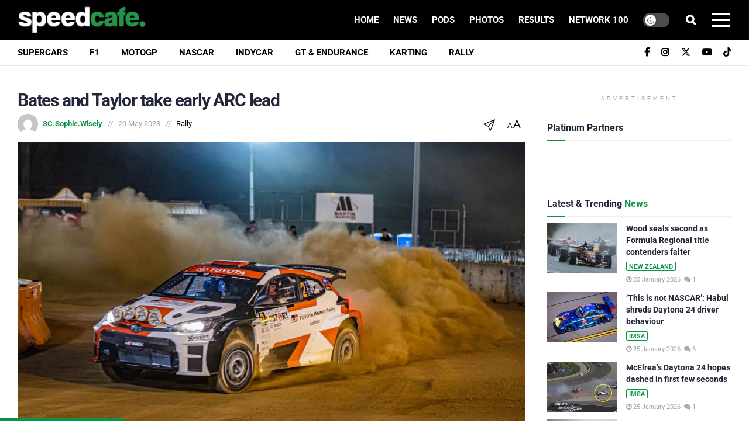

--- FILE ---
content_type: text/html; charset=utf-8
request_url: https://www.google.com/recaptcha/api2/aframe
body_size: 183
content:
<!DOCTYPE HTML><html><head><meta http-equiv="content-type" content="text/html; charset=UTF-8"></head><body><script nonce="1lR9wiO7tkXP1oFUIubSvA">/** Anti-fraud and anti-abuse applications only. See google.com/recaptcha */ try{var clients={'sodar':'https://pagead2.googlesyndication.com/pagead/sodar?'};window.addEventListener("message",function(a){try{if(a.source===window.parent){var b=JSON.parse(a.data);var c=clients[b['id']];if(c){var d=document.createElement('img');d.src=c+b['params']+'&rc='+(localStorage.getItem("rc::a")?sessionStorage.getItem("rc::b"):"");window.document.body.appendChild(d);sessionStorage.setItem("rc::e",parseInt(sessionStorage.getItem("rc::e")||0)+1);localStorage.setItem("rc::h",'1769306139628');}}}catch(b){}});window.parent.postMessage("_grecaptcha_ready", "*");}catch(b){}</script></body></html>

--- FILE ---
content_type: application/javascript; charset=UTF-8
request_url: https://speedcafe.disqus.com/count-data.js?2=https%3A%2F%2Fspeedcafe.com%2Fbates-and-taylor-take-early-arc-lead%2F&2=https%3A%2F%2Fspeedcafe.com%2Fimsa-news-2026-daytona-24-kenny-habul-gtd-pro-driver-reaction-comments-video-interview%2F&2=https%3A%2F%2Fspeedcafe.com%2Fimsa-news-2026-daytona-24-lmp2-crash-video-united-autosport-hunter-mcelrea-results-comments-reaction%2F&2=https%3A%2F%2Fspeedcafe.com%2Fmotorsport-news-2026-formula-regional-oceania-trophy-teretonga-park-qualifying-results-freddie-slater-pole-position-red-flag-investigation%2F&2=https%3A%2F%2Fspeedcafe.com%2Fmotorsport-news-2026-formula-regional-oceania-trophy-teretonga-race-2-results-highlights-video-ugochukwu-win-wood-podium%2F&2=https%3A%2F%2Fspeedcafe.com%2Fspeedway-news-2026-grand-annual-classic-results-night-2-james-mcfadden-wins-brad-vaughan%2F&2=https%3A%2F%2Fspeedcafe.com%2Fsupercars-news-2026-all-teams-launch-dates-liveries-ford-chevrolet-toyota%2F&2=https%3A%2F%2Fspeedcafe.com%2Fwrc-news-2026-hayden-paddon-on-world-rally-championship-return-hyundai-details-email-exclusive-interview%2F&2=https%3A%2F%2Fspeedcafe.com%2Fwrc-news-rally-hyundai-i20n-hayden-paddon-2026-monte-carlo%2F
body_size: 1437
content:
var DISQUSWIDGETS;

if (typeof DISQUSWIDGETS != 'undefined') {
    DISQUSWIDGETS.displayCount({"text":{"and":"and","comments":{"zero":"0","multiple":"{num}","one":"1"}},"counts":[{"id":"https:\/\/speedcafe.com\/imsa-news-2026-daytona-24-lmp2-crash-video-united-autosport-hunter-mcelrea-results-comments-reaction\/","comments":1},{"id":"https:\/\/speedcafe.com\/speedway-news-2026-grand-annual-classic-results-night-2-james-mcfadden-wins-brad-vaughan\/","comments":1},{"id":"https:\/\/speedcafe.com\/bates-and-taylor-take-early-arc-lead\/","comments":0},{"id":"https:\/\/speedcafe.com\/imsa-news-2026-daytona-24-kenny-habul-gtd-pro-driver-reaction-comments-video-interview\/","comments":6},{"id":"https:\/\/speedcafe.com\/supercars-news-2026-all-teams-launch-dates-liveries-ford-chevrolet-toyota\/","comments":4},{"id":"https:\/\/speedcafe.com\/motorsport-news-2026-formula-regional-oceania-trophy-teretonga-park-qualifying-results-freddie-slater-pole-position-red-flag-investigation\/","comments":0},{"id":"https:\/\/speedcafe.com\/wrc-news-rally-hyundai-i20n-hayden-paddon-2026-monte-carlo\/","comments":0},{"id":"https:\/\/speedcafe.com\/motorsport-news-2026-formula-regional-oceania-trophy-teretonga-race-2-results-highlights-video-ugochukwu-win-wood-podium\/","comments":1},{"id":"https:\/\/speedcafe.com\/wrc-news-2026-hayden-paddon-on-world-rally-championship-return-hyundai-details-email-exclusive-interview\/","comments":4}]});
}

--- FILE ---
content_type: text/plain;charset=UTF-8
request_url: https://c.pub.network/v2/c
body_size: -112
content:
b6666caf-5e27-4445-8eee-2e6bc5c5deed

--- FILE ---
content_type: application/x-javascript
request_url: https://cdn.galleryjs.io/webpack/gallery-v2.launcher.js
body_size: 15683
content:
(()=>{var e,t,n,i,r,o,a={10540(e){"use strict";e.exports=function(e){var t=document.createElement("style");return e.setAttributes(t,e.attributes),e.insert(t,e.options),t}},20569(e){"use strict";e.exports=function(e){function t(){}var n={log:t,warn:t,error:t};if(!e&&window.console){var i=function(e,t){e[t]=function(){var e=console[t];if(e.apply)e.apply(console,arguments);else for(var n=0;n<arguments.length;n++)e(arguments[n])}};i(n,"log"),i(n,"warn"),i(n,"error")}return n}},22558(e,t,n){"use strict";var i=n(24660).forEach,r=n(28182),o=n(43933),a=n(90265),s=n(98860),l=n(20569),d=n(44581),c=n(40370),u=n(51766),h=n(26057),f=n(57055);function p(e){return Array.isArray(e)||void 0!==e.length}function g(e){if(Array.isArray(e))return e;var t=[];return i(e,function(e){t.push(e)}),t}function m(e){return e&&1===e.nodeType}function b(e,t,n){var i=e[t];return null==i&&void 0!==n?n:i}e.exports=function(e){if((e=e||{}).idHandler)t={get:function(t){return e.idHandler.get(t,!0)},set:e.idHandler.set};else{var t,n;t=s({idGenerator:a(),stateHandler:u})}var v=e.reporter;v||(v=l(!1===v));var y=b(e,"batchProcessor",c({reporter:v})),w={};w.callOnAdd=!!b(e,"callOnAdd",!0),w.debug=!!b(e,"debug",!1);var x=o(t),E=r({stateHandler:u}),S=b(e,"strategy","object"),_=b(e,"important",!1),C={reporter:v,batchProcessor:y,stateHandler:u,idHandler:t,important:_};if("scroll"===S&&(d.isLegacyOpera()?(v.warn("Scroll strategy is not supported on legacy Opera. Changing to object strategy."),S="object"):d.isIE(9)&&(v.warn("Scroll strategy is not supported on IE9. Changing to object strategy."),S="object")),"scroll"===S)n=f(C);else if("object"===S)n=h(C);else throw Error("Invalid strategy name: "+S);var k={};return{listenTo:function(e,r,o){function a(e){i(x.get(e),function(t){t(e)})}function s(e,t,n){x.add(t,n),e&&n(t)}if(o||(o=r,r=e,e={}),!r)throw Error("At least one element required.");if(!o)throw Error("Listener required.");if(m(r))r=[r];else{if(!p(r))return v.error("Invalid arguments. Must be a DOM element or a collection of DOM elements.");r=g(r)}var l=0,d=b(e,"callOnAdd",w.callOnAdd),c=b(e,"onReady",function(){}),h=b(e,"debug",w.debug);i(r,function(e){u.getState(e)||(u.initState(e),t.set(e));var f=t.get(e);if(h&&v.log("Attaching listener to element",f,e),!E.isDetectable(e)){if(h&&v.log(f,"Not detectable."),E.isBusy(e)){h&&v.log(f,"System busy making it detectable"),s(d,e,o),k[f]=k[f]||[],k[f].push(function(){++l===r.length&&c()});return}return h&&v.log(f,"Making detectable..."),E.markBusy(e,!0),n.makeDetectable({debug:h,important:_},e,function(e){if(h&&v.log(f,"onElementDetectable"),u.getState(e)){E.markAsDetectable(e),E.markBusy(e,!1),n.addListener(e,a),s(d,e,o);var t=u.getState(e);if(t&&t.startSize){var p=e.offsetWidth,g=e.offsetHeight;(t.startSize.width!==p||t.startSize.height!==g)&&a(e)}k[f]&&i(k[f],function(e){e()})}else h&&v.log(f,"Element uninstalled before being detectable.");delete k[f],++l===r.length&&c()})}h&&v.log(f,"Already detecable, adding listener."),s(d,e,o),l++}),l===r.length&&c()},removeListener:x.removeListener,removeAllListeners:x.removeAllListeners,uninstall:function(e){if(!e)return v.error("At least one element is required.");if(m(e))e=[e];else{if(!p(e))return v.error("Invalid arguments. Must be a DOM element or a collection of DOM elements.");e=g(e)}i(e,function(e){x.removeAllListeners(e),n.uninstall(e),u.cleanState(e)})},initDocument:function(e){n.initDocument&&n.initDocument(e)}}}},24660(e){"use strict";(e.exports={}).forEach=function(e,t){for(var n=0;n<e.length;n++){var i=t(e[n]);if(i)return i}}},26057(e,t,n){"use strict";var i=n(44581);e.exports=function(e){var t=(e=e||{}).reporter,n=e.batchProcessor,r=e.stateHandler.getState;if(!t)throw Error("Missing required dependency: reporter.");return{makeDetectable:function(o,a,s){s||(s=a,a=o,o=null),(o=o||{}).debug,i.isIE(8)?s(a):function(a,s){var l,d,c=(l=["display: block","position: absolute","top: 0","left: 0","width: 100%","height: 100%","border: none","padding: 0","margin: 0","opacity: 0","z-index: -1000","pointer-events: none"],d=e.important?" !important; ":"; ",(l.join(d)+d).trim()),u=!1,h=window.getComputedStyle(a),f=a.offsetWidth,p=a.offsetHeight;function g(){function e(){if("static"===h.position){a.style.setProperty("position","relative",o.important?"important":"");var e=function(e,t,n,i){var r=n[i];"auto"!==r&&"0"!==r.replace(/[^-\d\.]/g,"")&&(e.warn("An element that is positioned static has style."+i+"="+r+" which is ignored due to the static positioning. The element will need to be positioned relative, so the style."+i+" will be set to 0. Element: ",t),t.style.setProperty(i,"0",o.important?"important":""))};e(t,a,h,"top"),e(t,a,h,"right"),e(t,a,h,"bottom"),e(t,a,h,"left")}}""!==h.position&&(e(h),u=!0);var n=document.createElement("object");n.style.cssText=c,n.tabIndex=-1,n.type="text/html",n.setAttribute("aria-hidden","true"),n.onload=function(){u||e(),!function e(t,n){if(!t.contentDocument){var i=r(t);i.checkForObjectDocumentTimeoutId&&window.clearTimeout(i.checkForObjectDocumentTimeoutId),i.checkForObjectDocumentTimeoutId=setTimeout(function(){i.checkForObjectDocumentTimeoutId=0,e(t,n)},100);return}n(t.contentDocument)}(this,function(e){s(a)})},i.isIE()||(n.data="about:blank"),r(a)&&(a.appendChild(n),r(a).object=n,i.isIE()&&(n.data="about:blank"))}r(a).startSize={width:f,height:p},n?n.add(g):g()}(a,s)},addListener:function(e,t){function n(){t(e)}if(i.isIE(8))r(e).object={proxy:n},e.attachEvent("onresize",n);else{var o=r(e).object;if(!o)throw Error("Element is not detectable by this strategy.");o.contentDocument.defaultView.addEventListener("resize",n)}},uninstall:function(e){if(r(e)){var t=r(e).object;t&&(i.isIE(8)?e.detachEvent("onresize",t.proxy):e.removeChild(t),r(e).checkForObjectDocumentTimeoutId&&window.clearTimeout(r(e).checkForObjectDocumentTimeoutId),delete r(e).object)}}}}},28182(e){"use strict";e.exports=function(e){var t=e.stateHandler.getState;return{isDetectable:function(e){var n=t(e);return n&&!!n.isDetectable},markAsDetectable:function(e){t(e).isDetectable=!0},isBusy:function(e){return!!t(e).busy},markBusy:function(e,n){t(e).busy=!!n}}}},31601(e){"use strict";e.exports=function(e){return e[1]}},40370(e,t,n){"use strict";var i=n(99798);function r(){var e={},t=0,n=0,i=0;return{add:function(r,o){o||(o=r,r=0),r>n?n=r:r<i&&(i=r),e[r]||(e[r]=[]),e[r].push(o),t++},process:function(){for(var t=i;t<=n;t++)for(var r=e[t],o=0;o<r.length;o++)(0,r[o])()},size:function(){return t}}}e.exports=function(e){var t,n=(e=e||{}).reporter,o=i.getOption(e,"async",!0),a=i.getOption(e,"auto",!0);a&&!o&&(n&&n.warn("Invalid options combination. auto=true and async=false is invalid. Setting async=true."),o=!0);var s=r(),l=!1;function d(){for(l=!0;s.size();){var e=s;s=r(),e.process()}l=!1}function c(e){return setTimeout(e,0)}return{add:function(e,n){!l&&a&&o&&0===s.size()&&(t=c(d)),s.add(e,n)},force:function(e){l||(void 0===e&&(e=o),t&&(clearTimeout(t),t=null),e?t=c(d):d())}}}},43933(e){"use strict";e.exports=function(e){var t={};function n(n){var i=e.get(n);return void 0===i?[]:t[i]||[]}return{get:n,add:function(n,i){var r=e.get(n);t[r]||(t[r]=[]),t[r].push(i)},removeListener:function(e,t){for(var i=n(e),r=0,o=i.length;r<o;++r)if(i[r]===t){i.splice(r,1);break}},removeAllListeners:function(e){var t=n(e);t&&(t.length=0)}}}},44581(e){"use strict";var t=e.exports={};t.isIE=function(e){var t;return(-1!==(t=navigator.userAgent.toLowerCase()).indexOf("msie")||-1!==t.indexOf("trident")||-1!==t.indexOf(" edge/"))&&(!e||e===function(){var e,t=3,n=document.createElement("div"),i=n.getElementsByTagName("i");do n.innerHTML="\x3c!--[if gt IE "+ ++t+"]><i></i><![endif]--\x3e";while(i[0])return t>4?t:e}())},t.isLegacyOpera=function(){return!!window.opera}},44868(e){"use strict";e.exports=function(e,t){Object.keys(t).forEach(function(n){e.setAttribute(n,t[n])})}},46394(e,t,n){"use strict";let i="\\ud800-\\udfff",r="\\u2700-\\u27bf",o="a-z\\xdf-\\xf6\\xf8-\\xff",a="A-Z\\xc0-\\xd6\\xd8-\\xde",s="\\xac\\xb1\\xd7\\xf7\\x00-\\x2f\\x3a-\\x40\\x5b-\\x60\\x7b-\\xbf\\u2000-\\u206f \\t\\x0b\\f\\xa0\\ufeff\\n\\r\\u2028\\u2029\\u1680\\u180e\\u2000\\u2001\\u2002\\u2003\\u2004\\u2005\\u2006\\u2007\\u2008\\u2009\\u200a\\u202f\\u205f\\u3000",l="['’]",d="["+s+"]",c="["+o+"]",u="[^"+i+s+"\\d+"+r+o+a+"]",h="(?:\\ud83c[\\udde6-\\uddff]){2}",f="[\\ud800-\\udbff][\\udc00-\\udfff]",p="["+a+"]",g="(?:"+c+"|"+u+")",m="(?:"+p+"|"+u+")",b="(?:"+l+"(?:d|ll|m|re|s|t|ve))?",v="(?:"+l+"(?:D|LL|M|RE|S|T|VE))?",y="(?:[\\u0300-\\u036f\\ufe20-\\ufe2f\\u20d0-\\u20ff]|\\ud83c[\\udffb-\\udfff])?",w="[\\ufe0e\\ufe0f]?",x="(?:\\u200d(?:"+["[^"+i+"]",h,f].join("|")+")"+w+y+")*",E="(?:"+["["+r+"]",h,f].join("|")+")"+(w+y+x),S=RegExp([p+"?"+c+"+"+b+"(?="+[d,p,"$"].join("|")+")",m+"+"+v+"(?="+[d,p+g,"$"].join("|")+")",p+"?"+g+"+"+b,p+"+"+v,"\\d*(?:1ST|2ND|3RD|(?![123])\\dTH)(?=\\b|[a-z_])|\\d*(?:1st|2nd|3rd|(?![123])\\dth)(?=\\b|[A-Z_])|\\d+",E].join("|"),"g");function _(e){return e.match(S)||[]}function C(e,t){let n=/(.+?)\./;return N(e)?n.test(t)?C(e[function(e){var t;if(N(t=e)&&L(t.length))return e[e.length-1]}(n.exec(t))],t.replace(n,"")):e[t]:void 0}function k(e){return T(e)?e.replace(/^\s+|\s+$/g,""):""}function O(e){return null==e||L(e)&&e!=+e||T(e)&&0===k(e).length}function A(e){return Array.isArray(e)}function j(e){if(!N(e))return[];let t=[];for(let n of Object.keys(e))t.push([n,e[n]]);return t}function L(e){return"number"==typeof e}function T(e){return"string"==typeof e}function I(e,t){return!!A(e)&&-1!==e.indexOf(t)}function z(e,t){let n=null,i=!1;function r(){n=Date.now(),e()}function o(){return!n||Date.now()>=n+t}return function(){o()?r():i||(i=!0,setTimeout(()=>{i=!1,o()&&r()},t))}}function H(e){return(H.__id__?H.__id__++:H.__id__=1,O(e))?H.__id__:e+H.__id__}function M(){let e=arguments.length-1;for(let t=0;t!==e;t++){let e=arguments[t];if(!O(e))return e}return arguments[e]}function P(e){return!0===e||!1===e?e:"true"===e||"t"===e||"false"!==e&&"f"!==e&&null}function R(e){return"function"==typeof e}function N(e){return"object"==typeof e&&null!==e}function D(e){if(!N(e)||"[object Object]"!==Object.prototype.toString.call(e))return!1;let t=Object.getPrototypeOf(e);if(null===t)return!0;let n=Object.prototype.hasOwnProperty.call(t,"constructor")&&t.constructor;return"function"==typeof n&&n instanceof n&&Function.prototype.toString.call(n)===Function.prototype.toString.call(Object)}let F=/^([^#.]+)?(?:#([^.]+))?(?:\.(.+))?$/,G=["id","className","innerHTML","value"];function $(...e){var t,n;T(e[0])||e.splice(0,0,"div"),D(e[1])||e.splice(1,0,{}),N(t=e[2])&&1===t.nodeType&&(e[2]=A(n=e[2])?n:[n]),A(e[2])||e.splice(2,0,[]);let[i,r,o]=e;if(3!==e.length)throw Error("dom: args - unexpected input!");if(!T(i))throw Error("dom: query - unexpected input!");if(!D(r))throw Error("dom: attrs - unexpected input!");if(!A(o))throw Error("dom: children - unexpected input!");let a=F.exec(i),s=M(C(a,1),"div"),l=C(a,2),d=C(a,3),c=document.createElement(s);for(let[e,t]of(T(l)&&(c.id=l),T(d)&&(c.className=d.replace(/\./g," ")),j(r)))I(G,e)?c[e]=t:"style"===e?V(c,t):c.setAttribute(e,t);for(let e of o)c.appendChild(e);return c}let B=/^(-?\d+(?:\.\d+)?)$/,W=["top","left","right","bottom","width","height","max-width","min-width","max-height","min-height","margin","margin-top","margin-left","margin-right","margin-bottom","padding","padding-top","padding-left","padding-right","padding-bottom"];function V(...e){let t=e.pop();for(let n of e)for(let[e,i]of j(t)){let t=_(e).join("-").toLowerCase();if(O(i))n.style.setProperty(t,void 0),n.style.setProperty(t,"");else{let e=I(W,t)&&B.test(i)?`${i}px`:i;n.style.setProperty(t,e)}}}let U="-"+(function e(t,n){return isFinite(t)&&isFinite(n)?t+Math.floor(Math.random()*(n-t+1)):isFinite(t)&&!isFinite(n)?e(0,n):e(0,1)})(1e5,1e6).toString(36);function q(e,t){let n=H(function(e){let t=_(e),n="";for(let e=0,i=t.length;e!==i;e++){let i=t[e].toLowerCase();0===e?n+=i:n+=i.slice(0,1).toUpperCase()+i.slice(1)}return n}(e))+U,i="gleam-on-append-animation-name-"+n;for(let t of(!function(e,t){if(document.getElementById(e))return;let n=document.createElement("style");n.type="text/css",n.id=e,n.appendChild(document.createTextNode(t)),document.head.appendChild(n)}("gleam-on-append-id-"+n,"@keyframes "+i+" { 0% { visibility: inherit; } }"+`
`+(e+" { animation: 1ms "+i)+"; }"),["webkitAnimationStart","mozanimationstart","oanimationstart","animationstart"]))document.addEventListener(t,r);function r(e){let r=e.target;if(!r||r[n])return;let o=null;if(e.animationName)o=e.animationName;else{let e=window.getComputedStyle(r);o=e&&e.getPropertyValue("animation-name")}o&&-1!==o.indexOf(i)&&(r[n]=!0,t(r))}}var Y=n(81090);function Z(){let e=document.location.search.replace(/\+/g," "),t={},n=/[?&]?([^=&?]+)=?([^&?]*)/g,i=null;for(;i=n.exec(e);){let e=decodeURIComponent(i[1]),n=decodeURIComponent(M(i[2],""));t[e]=n}return t}n(81175);var J=n(22558),K=n.n(J);function X(e,t){for(let n of ee(t))if(e.hasAttribute(n))return!0;return!1}function Q(e,t){for(let n of ee(t))if(e.hasAttribute(n))return e.getAttribute(n);return null}function ee(e){let t=k(e).replace(/(ggs-|data-)/g,"");return[t,"ggs-"+t,"data-"+t,"data-ggs-"+t]}let et=`.${Y.cd}`;class en{constructor(e){this.container=e,this.key=Q(this.container,"gallery-embed"),this.devIframeSrc=Q(this.container,"dev-iframe-src"),this.inScrollable=P(Q(this.container,"in-scrollable")),this.liveEditMode=P(Q(this.container,"live-edit-mode")),this.iframe=null,this.overlay=null,this.background=null,this.scrollable=this.findScrollable(),this.iframeRect=null,this.containerRect=null,this.scrollableRect=null,this.viewportHeight=null,this.receivedGalleryHeight=null,this.params=function(e){let t={};for(let[n,i]of j(e))O(i)||(t[n]=i);return t}({gallery_key:this.key,l:document.location.href,h:Q(this.container,"header"),e:Q(this.container,"enter"),s:Q(this.container,"sorting"),o:Q(this.container,"sort"),d:M(Q(this.container,"displayed-item"),Z().d),i:M(Q(this.container,"displayed-slide"),Z().i),preview:Q(this.container,"gallery-preview"),strict_order:Q(this.container,"strict-order"),force_hosted_share_link:Q(this.container,"force-hosted-share-link")}),this.boundOnLoad=this.onLoad.bind(this),this.boundOnMessage=this.onMessage.bind(this),this.boundOnInterval=this.onInterval.bind(this),this.boundOnContainerResize=this.onContainerResize.bind(this),this.boundOnScrollableResize=this.onScrollableResize.bind(this),this.throttledOnPageScroll=z(this.onPageScroll.bind(this),50),this.throttledOnViewportResize=z(this.onViewportResize.bind(this),50),this.throttledOnScrollableScroll=z(this.onScrollableScroll.bind(this),50),this.intervalId=setInterval(this.boundOnInterval,1e3),window.addEventListener("message",this.boundOnMessage),window.addEventListener("scroll",this.throttledOnPageScroll),window.addEventListener("resize",this.throttledOnViewportResize),this.resizeDetector=K()({strategy:"scroll",important:!0}),this.resizeDetector.listenTo(this.container,this.boundOnContainerResize),this.scrollable&&(this.scrollable.addEventListener("scroll",this.throttledOnScrollableScroll),this.resizeDetector.listenTo(this.scrollable,this.boundOnScrollableResize)),this.measure(),this.render()}destroy(){clearInterval(this.intervalId),window.removeEventListener("message",this.boundOnMessage),window.removeEventListener("scroll",this.throttledOnPageScroll),window.removeEventListener("resize",this.throttledOnViewportResize),this.resizeDetector.uninstall(this.container),this.scrollable&&(this.scrollable.removeEventListener("scroll",this.throttledOnScrollableScroll),this.resizeDetector.uninstall(this.scrollable))}makeIframeSrc(){return"https://gleam.io//"+(this.liveEditMode?"js-gallery-live-edit":"js-gallery-embed")+"?"+function(e){let t=[];for(let[n,i]of j(e)){let e=encodeURIComponent(n),r=encodeURIComponent(i);t.push(`${e}=${r}`)}return t.join("&")}(this.params)}measure(){this.containerRect=this.container.getBoundingClientRect(),this.viewportHeight=window.innerHeight,this.iframe&&(this.iframeRect=this.iframe.getBoundingClientRect()),this.scrollable&&(this.scrollableRect=this.scrollable.getBoundingClientRect())}render(){this.background=$("div"),this.iframe=$("iframe",{src:M(this.devIframeSrc,this.makeIframeSrc()),allow:"autoplay",frameBorder:"0",allowfullscreen:"true"}),this.overlay=this.container.querySelector(et)??$(et),V(this.background,{overflow:"hidden",position:"absolute",top:"0",left:"0",width:"100%",height:"100%"}),V(this.iframe,{position:"relative",display:"block",width:"100%",minHeight:this.getMinHeight()}),V(this.container,{position:"relative"}),this.liveEditMode&&V(this.iframe,this.container,{height:"100%"}),this.container.appendChild(this.background),this.container.appendChild(this.iframe),this.container.appendChild(this.overlay),this.iframe.addEventListener("load",this.boundOnLoad)}onLoad(){setTimeout(()=>{var e;this.measure(),this.updatePosition(),this.sendContainerSize(),(e=this.overlay).parentNode&&e.parentNode.removeChild(e)},200)}onInterval(){document.body.contains(this.container)?(this.measure(),this.updatePosition(),this.sendContainerSize()):this.destroy()}onPageScroll(){this.measure(),this.updatePosition()}onViewportResize(){this.measure(),this.updatePosition()}onContainerResize(){this.measure(),this.updatePosition(),this.sendContainerSize()}onScrollableScroll(){this.measure(),this.updatePosition()}onScrollableResize(){this.measure(),this.updatePosition(),this.updateMinHeight()}onMessage({data:e,source:t}){if(this.iframe.contentWindow!==t)return;let n=/(.+?)(Gallery[a-zA-Z]+)(.*)?/.exec(e);if(!n||n[1]!==this.key)return;let i=n[2],r=n[3];switch(i){case"GalleryReady":return this.receiveReady(r);case"GalleryLoaded":return this.receiveLoaded(r);case"GalleryResize":return this.receiveHeight(r);case"GalleryVoteUp":return this.receiveVoteUpEvent(r);case"GalleryBackground":return this.receiveBackgroundConfig(r)}}receiveReady(){this.container.setAttribute("data-ready",!0)}receiveLoaded(){this.container.setAttribute("data-loaded",!0)}receiveHeight(e){this.receivedGalleryHeight=parseInt(e),this.updateHeight()}receiveVoteUpEvent(){this.setUserVotes()}receiveBackgroundConfig(e){this.bgConfig=JSON.parse(e),this.updateBackground()}sendContainerSize(){this.postMessage("GalleryContainerSize",{cw:this.containerRect.width,ch:this.containerRect.height})}postMessage(e,t){if(D(t))for(let[n,i]of j(t))e+=`:${n}=${i}`;this.iframe.contentWindow&&this.iframe.contentWindow.postMessage(e,"*")}updateHeight(){this.liveEditMode||V(this.iframe,{height:this.receivedGalleryHeight})}updateMinHeight(){V(this.iframe,{minHeight:this.getMinHeight()})}updatePosition(){if(this.liveEditMode)return;let e=this.iframeRect.width,t=this.iframeRect.height,n=this.getLimitedViewportHeight(),i=this.getLimitedViewportOffset(),r=t-i+n,o=t-r;this.postMessage("GalleryPosition",{b:i,w:n,g:t,m:e}),o<3e3&&this.postMessage("LoadMoreGalleryItems");let a=this.iframeRect.top,s=n-this.iframeRect.bottom,l=.3*n;this.setGalleryAppears(a>=0&&s>=0||a<=0&&s<=l||a<=l&&s<=0)}getMinHeight(){return this.scrollable?Math.max(Y.__,this.scrollableRect.height):Y.__}findScrollable(e=this.container){return this.inScrollable&&e&&e!==document.documentElement?"visible"!==window.getComputedStyle(e).overflowY?e:this.findScrollable(e.parentElement):null}getLimitedViewportHeight(){return this.scrollable?Math.min(this.viewportHeight,this.scrollableRect.height):this.viewportHeight}getLimitedViewportOffset(){let{bottom:e}=this.iframeRect;if(!this.scrollable)return e;{let t=this.getLimitedViewportHeight(),{top:n,bottom:i}=this.scrollableRect;return function(e,t,n){if(e>n){let t=n;n=e,e=t}return Math.max(e,Math.min(t,n))}(e-n,e,e-(i-t))}}updateBackground(){let e,t;this.liveEditMode||(V(this.background,{marginTop:this.bgConfig.body_bg_apply_to_root?0:this.bgConfig.header_height,backgroundColor:function(e="ffffff",t=1){let n=parseInt(e=e.replace(/^#/,""),16);return`rgba(${n>>16}, ${n>>8&255}, ${255&n}, ${t})`}(this.bgConfig.body_background_color,this.bgConfig.body_bg_color_opacity)}),this.bgConfig.body_background_image&&(this.bgConfig.body_bg_image_stretch&&(e=!!window.navigator.userAgent.match(/MSIE/)||!!window.navigator.userAgent.match(/Trident.*rv:11\./),t=!!window.navigator.userAgent.match(/edg([ea]|ios)/i),e||t)||V(this.background,{backgroundSize:this.bgConfig.body_bg_image_stretch?"cover":"unset",backgroundImage:"url("+this.bgConfig.body_background_image+")",backgroundRepeat:this.bgConfig.body_bg_image_stretch?"no-repeat":"repeat",backgroundPosition:this.bgConfig.body_bg_image_stretch?"center":"top center",backgroundAttachment:this.bgConfig.body_bg_image_stretch?"fixed":"scroll"})))}setUserVotes(){if(this.liveEditMode)return;let e=C(window,"_app.galleriesState");R(e)&&(e(this.key).user_votes=!0)}setGalleryAppears(e){if(this.liveEditMode)return;let t=C(window,"_app.galleriesState");R(t)&&(t(this.key).gallery_appears=e)}}function ei(e,t,n=!1){return M(P(Q(e,t)),n)}window.gleamLauncherEmbedsOnly||(window.gleamLauncherEmbedsOnly=!0,q(`[${Y.TW}]`,function(e){if(!X(e,"launched")){let t;t=k("launched").replace(/(ggs-|data-)/g,""),e.setAttribute("data-"+t,!0),new en(e)}})),window.gleamLauncherIncludesOnly||(window.gleamLauncherIncludesOnly=!0,q(`[${Y._K}]`,function(e){if(!X(e,Y.GC)){if(ei(e,"data-use-bootstrap-overlay",!0)&&(O(e.style.position)&&(e.style.position="relative"),e.querySelector(`.${Y.cd}`)||(e.innerHTML=`<div class="${Y.cd}"></div>`)),ei(e,"data-set-min-height",!0)&&O(e.style.minHeight)){let t=ei(e,"data-stretch-background")?"100%":`${Y.__}px`;e.style.minHeight=t}return Promise.all([n.e(85054),n.e(33999),n.e(91323),n.e(96774),n.e(82818),n.e(57576),n.e(18789),n.e(35383),n.e(22558),n.e(59625)]).then(n.bind(n,1433)).then(({default:t})=>t(e))}}))},51766(e){"use strict";var t="_erd";e.exports={initState:function(e){return e[t]={},e[t]},getState:function(e){return e[t]},cleanState:function(e){delete e[t]}}},57055(e,t,n){"use strict";var i=n(24660).forEach;e.exports=function(e){var t,n,r,o,a=(e=e||{}).reporter,s=e.batchProcessor,l=e.stateHandler.getState;e.stateHandler.hasState;var d=e.idHandler;if(!s)throw Error("Missing required dependency: batchProcessor");if(!a)throw Error("Missing required dependency: reporter.");var c=((t=document.createElement("div")).style.cssText=f(["position: absolute","width: 1000px","height: 1000px","visibility: hidden","margin: 0","padding: 0"]),(n=document.createElement("div")).style.cssText=f(["position: absolute","width: 500px","height: 500px","overflow: scroll","visibility: none","top: -1500px","left: -1500px","visibility: hidden","margin: 0","padding: 0"]),n.appendChild(t),document.body.insertBefore(n,document.body.firstChild),r=500-n.clientWidth,o=500-n.clientHeight,document.body.removeChild(n),{width:r,height:o}),u="erd_scroll_detection_container";function h(e){!function(e,t,n){if(!e.getElementById(t)){var i,r,o,a=n+"_animation",s=`/* Created by the element-resize-detector library. */
`;s+="."+n+" > div::-webkit-scrollbar { "+f(["display: none"])+` }

`+("."+n+"_animation_active { "+f(["-webkit-animation-duration: 0.1s","animation-duration: 0.1s","-webkit-animation-name: "+a,"animation-name: "+a]))+` }
`+("@-webkit-keyframes "+a)+` { 0% { opacity: 1; } 50% { opacity: 0; } 100% { opacity: 1; } }
`+("@keyframes "+a)+" { 0% { opacity: 1; } 50% { opacity: 0; } 100% { opacity: 1; } }",i=s,r=r||function(t){e.head.appendChild(t)},(o=e.createElement("style")).innerHTML=i,o.id=t,r(o)}}(e,"erd_scroll_detection_scrollbar_style",u)}function f(t){var n=e.important?" !important; ":"; ";return(t.join(n)+n).trim()}function p(e,t,n){if(e.addEventListener)e.addEventListener(t,n);else{if(!e.attachEvent)return a.error("[scroll] Don't know how to add event listeners.");e.attachEvent("on"+t,n)}}function g(e,t,n){if(e.removeEventListener)e.removeEventListener(t,n);else{if(!e.detachEvent)return a.error("[scroll] Don't know how to remove event listeners.");e.detachEvent("on"+t,n)}}function m(e){return l(e).container.childNodes[0].childNodes[0].childNodes[0]}function b(e){return l(e).container.childNodes[0].childNodes[0].childNodes[1]}return h(window.document),{makeDetectable:function(e,t,n){var r,o,h;function g(){if(e.debug){var n=Array.prototype.slice.call(arguments);if(n.unshift(d.get(t),"Scroll: "),a.log.apply)a.log.apply(null,n);else for(var i=0;i<n.length;i++)a.log(n[i])}}function v(e){var t=l(e).container.childNodes[0],n=window.getComputedStyle(t);return!n.width||-1===n.width.indexOf("px")}function y(){var e=window.getComputedStyle(t),n={};return n.position=e.position,n.width=t.offsetWidth,n.height=t.offsetHeight,n.top=e.top,n.right=e.right,n.bottom=e.bottom,n.left=e.left,n.widthCSS=e.width,n.heightCSS=e.height,n}function w(){if(g("storeStyle invoked."),!l(t))return void g("Aborting because element has been uninstalled");var e=y();l(t).style=e}function x(e,t,n){l(e).lastWidth=t,l(e).lastHeight=n}function E(){return 2*c.width+1}function S(){return 2*c.height+1}n||(n=t,t=e,e=null),e=e||{};function _(e,t,n){var i=m(e),r=b(e),o=t+10+E(),a=n+10+S(),s=2*t+E(),l=2*n+S();i.scrollLeft=o,i.scrollTop=a,r.scrollLeft=s,r.scrollTop=l}function C(){var e=l(t).container;if(!e){(e=document.createElement("div")).className=u,e.style.cssText=f(["visibility: hidden","display: inline","width: 0px","height: 0px","z-index: -1","overflow: hidden","margin: 0","padding: 0"]),l(t).container=e,n=e,n.className+=" "+u+"_animation_active",t.appendChild(e);var n,i=function(){l(t).onRendered&&l(t).onRendered()};p(e,"animationstart",i),l(t).onAnimationStart=i}return e}function k(){if(g("Injecting elements"),!l(t))return void g("Aborting because element has been uninstalled");var n,i,r,o,s=l(t).style;if("static"===s.position){t.style.setProperty("position","relative",e.important?"important":"");var d=function(e,t,n,i){var r=n[i];"auto"!==r&&"0"!==r.replace(/[^-\d\.]/g,"")&&(e.warn("An element that is positioned static has style."+i+"="+r+" which is ignored due to the static positioning. The element will need to be positioned relative, so the style."+i+" will be set to 0. Element: ",t),t.style[i]=0)};d(a,t,s,"top"),d(a,t,s,"right"),d(a,t,s,"bottom"),d(a,t,s,"left")}var h=l(t).container;h||(h=C());var m=c.width,b=c.height,v=f(["position: absolute","flex: none","overflow: hidden","z-index: -1","visibility: hidden","width: 100%","height: 100%","left: 0px","top: 0px"]),y=f(["position: absolute","flex: none","overflow: hidden","z-index: -1","visibility: hidden"].concat((n=-(1+m),i=-(1+b),r=-b,["left: "+(n=n?n+"px":"0"),"top: "+(i=i?i+"px":"0"),"right: "+(o=(o=-m)?o+"px":"0"),"bottom: "+(r=r?r+"px":"0")]))),w=f(["position: absolute","flex: none","overflow: scroll","z-index: -1","visibility: hidden","width: 100%","height: 100%"]),x=f(["position: absolute","flex: none","overflow: scroll","z-index: -1","visibility: hidden","width: 100%","height: 100%"]),E=f(["position: absolute","left: 0","top: 0"]),S=f(["position: absolute","width: 200%","height: 200%"]),_=document.createElement("div"),k=document.createElement("div"),O=document.createElement("div"),A=document.createElement("div"),j=document.createElement("div"),L=document.createElement("div");function T(){var e=l(t);e&&e.onExpand?e.onExpand():g("Aborting expand scroll handler: element has been uninstalled")}function I(){var e=l(t);e&&e.onShrink?e.onShrink():g("Aborting shrink scroll handler: element has been uninstalled")}_.dir="ltr",_.style.cssText=v,_.className=u,k.className=u,k.style.cssText=y,O.style.cssText=w,A.style.cssText=E,j.style.cssText=x,L.style.cssText=S,O.appendChild(A),j.appendChild(L),k.appendChild(O),k.appendChild(j),_.appendChild(k),h.appendChild(_),p(O,"scroll",T),p(j,"scroll",I),l(t).onExpandScroll=T,l(t).onShrinkScroll=I}function O(){function n(t,n,i){var r=m(t).childNodes[0],o=n+10+E(),a=i+10+S();r.style.setProperty("width",o+"px",e.important?"important":""),r.style.setProperty("height",a+"px",e.important?"important":"")}function r(i){var r=t.offsetWidth,c=t.offsetHeight,u=r!==l(t).lastWidth||c!==l(t).lastHeight;g("Storing current size",r,c),x(t,r,c),s.add(0,function(){if(u){if(!l(t))return void g("Aborting because element has been uninstalled");if(!o())return void g("Aborting because element container has not been initialized");if(e.debug){var i=t.offsetWidth,s=t.offsetHeight;(i!==r||s!==c)&&a.warn(d.get(t),"Scroll: Size changed before updating detector elements.")}n(t,r,c)}}),s.add(1,function(){l(t)?o()?_(t,r,c):g("Aborting because element container has not been initialized"):g("Aborting because element has been uninstalled")}),u&&i&&s.add(2,function(){l(t)?o()?i():g("Aborting because element container has not been initialized"):g("Aborting because element has been uninstalled")})}function o(){return!!l(t).container}function c(){g("notifyListenersIfNeeded invoked");var e=l(t);return void 0===l(t).lastNotifiedWidth&&e.lastWidth===e.startSize.width&&e.lastHeight===e.startSize.height?g("Not notifying: Size is the same as the start size, and there has been no notification yet."):e.lastWidth===e.lastNotifiedWidth&&e.lastHeight===e.lastNotifiedHeight?g("Not notifying: Size already notified"):void(g("Current size not notified, notifying..."),e.lastNotifiedWidth=e.lastWidth,e.lastNotifiedHeight=e.lastHeight,i(l(t).listeners,function(e){e(t)}))}function u(){(g("Scroll detected."),v(t))?g("Scroll event fired while unrendered. Ignoring..."):r(c)}if(g("registerListenersAndPositionElements invoked."),!l(t))return void g("Aborting because element has been uninstalled");l(t).onRendered=function(){if(g("startanimation triggered."),v(t))return void g("Ignoring since element is still unrendered...");g("Element rendered.");var e=m(t),n=b(t);(0===e.scrollLeft||0===e.scrollTop||0===n.scrollLeft||0===n.scrollTop)&&(g("Scrollbars out of sync. Updating detector elements..."),r(c))},l(t).onExpand=u,l(t).onShrink=u;var h=l(t).style;n(t,h.width,h.height)}function A(){if(g("finalizeDomMutation invoked."),!l(t))return void g("Aborting because element has been uninstalled");var e=l(t).style;x(t,e.width,e.height),_(t,e.width,e.height)}function j(){n(t)}function L(){var e;g("Installing..."),l(t).listeners=[],e=y(),l(t).startSize={width:e.width,height:e.height},g("Element start size",l(t).startSize),s.add(0,w),s.add(1,k),s.add(2,O),s.add(3,A),s.add(4,j)}(g("Making detectable..."),+(h=(o=r=t).getRootNode&&o.getRootNode().contains(o),(!!(o===o.ownerDocument.body||o.ownerDocument.body.contains(o))||!!h)&&null!==window.getComputedStyle(r)))?L():(g("Element is detached"),C(),g("Waiting until element is attached..."),l(t).onRendered=function(){g("Element is now attached"),L()})},addListener:function(e,t){if(!l(e).listeners.push)throw Error("Cannot add listener to an element that is not detectable.");l(e).listeners.push(t)},uninstall:function(e){var t=l(e);t&&(t.onExpandScroll&&g(m(e),"scroll",t.onExpandScroll),t.onShrinkScroll&&g(b(e),"scroll",t.onShrinkScroll),t.onAnimationStart&&g(t.container,"animationstart",t.onAnimationStart),t.container&&e.removeChild(t.container))},initDocument:h}}},62655(e,t,n){var i=n(31601),r=n(76314)(i);r.push([e.id,"@keyframes ggs-overlay-fadein-animation{0%{opacity:0}to{opacity:1}}@keyframes ggs-overlay-rotate-animation{0%{transform:rotate(0deg)}to{transform:rotate(1turn)}}*>.ggs-bootstrap-overlay,.ggsi>.ggs-bootstrap-overlay{background-color:#fff!important;height:100%!important;left:0!important;position:absolute!important;top:0!important;width:100%!important;z-index:2!important}.ggsi[data-mode=hosted-mode]>.ggs-bootstrap-overlay,.ggsi[data-mode=iframe-mode]>.ggs-bootstrap-overlay,[data-mode=hosted-mode]>.ggs-bootstrap-overlay,[data-mode=iframe-mode]>.ggs-bootstrap-overlay{position:fixed!important}*>.ggs-bootstrap-overlay:after,.ggsi>.ggs-bootstrap-overlay:after{animation:ggs-overlay-fadein-animation .6s ease-in,ggs-overlay-rotate-animation .6s linear infinite;background:url(\"data:image/svg+xml;charset=utf-8,%3Csvg xmlns='http://www.w3.org/2000/svg' width='60' height='60' viewBox='0 0 60 60'%3E%3Cpath fill='none' d='M0 0h60v60H0z'/%3E%3ClinearGradient id='a'%3E%3Cstop offset='0%25' stop-color='%236d9ed3'/%3E%3Cstop offset='22.3%25' stop-color='%236ac2e1'/%3E%3Cstop offset='37.6%25' stop-color='%23b4d56d'/%3E%3Cstop offset='52.3%25' stop-color='%23cadb36'/%3E%3Cstop offset='65.8%25' stop-color='%23f0c22d'/%3E%3Cstop offset='80.7%25' stop-color='%23f1852e'/%3E%3Cstop offset='100%25' stop-color='%23f16a21'/%3E%3C/linearGradient%3E%3Cpath fill='url(%23a)' d='M30 60c16.569 0 30-13.431 30-30S46.569 0 30 0 0 13.431 0 30a1.5 1.5 0 0 0 3 0C3 15.089 15.089 3 30 3s27 12.089 27 27-12.089 27-27 27a1.5 1.5 0 0 0 0 3'/%3E%3C/svg%3E\")!important;content:\" \"!important;height:60px!important;left:calc(50% - 30px)!important;position:absolute!important;top:calc(50% - 30px)!important;width:60px!important}",""]),e.exports=r},64284(e){"use strict";var t,n=(t=[],function(e,n){return t[e]=n,t.filter(Boolean).join(`
`)});function i(e,t,i,r){var o;if(i)o="";else{o="",r.supports&&(o+="@supports (".concat(r.supports,") {")),r.media&&(o+="@media ".concat(r.media," {"));var a=void 0!==r.layer;a&&(o+="@layer".concat(r.layer.length>0?" ".concat(r.layer):""," {")),o+=r.css,a&&(o+="}"),r.media&&(o+="}"),r.supports&&(o+="}")}if(e.styleSheet)e.styleSheet.cssText=n(t,o);else{var s=document.createTextNode(o),l=e.childNodes;l[t]&&e.removeChild(l[t]),l.length?e.insertBefore(s,l[t]):e.appendChild(s)}}var r={singleton:null,singletonCounter:0};e.exports=function(e){if("u"<typeof document)return{update:function(){},remove:function(){}};var t=r.singletonCounter++,n=r.singleton||(r.singleton=e.insertStyleElement(e));return{update:function(e){i(n,t,!1,e)},remove:function(e){i(n,t,!0,e)}}}},74637(e,t,n){"use strict";var i="?publicPath=https%3A%2F%2Fcdn.galleryjs.io%2Fwebpack%2F",r="config/webpack/output/public-path.injectable.js?publicPath=https%3A%2F%2Fcdn.galleryjs.io%2Fwebpack%2F";if(e.id){let e=decodeURIComponent(((i.match(/^\?publicPath=(.*)/)||[])[1]||"").trim());if(0===e.length)throw Error(`${r} publicPath is not found in ${i}!`);n.p=e}else throw Error(`${r} should be injected into a webpack bundle!`)},76314(e){"use strict";e.exports=function(e){var t=[];return t.toString=function(){return this.map(function(t){var n="",i=void 0!==t[5];return t[4]&&(n+="@supports (".concat(t[4],") {")),t[2]&&(n+="@media ".concat(t[2]," {")),i&&(n+="@layer".concat(t[5].length>0?" ".concat(t[5]):""," {")),n+=e(t),i&&(n+="}"),t[2]&&(n+="}"),t[4]&&(n+="}"),n}).join("")},t.i=function(e,n,i,r,o){"string"==typeof e&&(e=[[null,e,void 0]]);var a={};if(i)for(var s=0;s<this.length;s++){var l=this[s][0];null!=l&&(a[l]=!0)}for(var d=0;d<e.length;d++){var c=[].concat(e[d]);i&&a[c[0]]||(void 0!==o&&(void 0===c[5]||(c[1]="@layer".concat(c[5].length>0?" ".concat(c[5]):""," {").concat(c[1],"}")),c[5]=o),n&&(c[2]&&(c[1]="@media ".concat(c[2]," {").concat(c[1],"}")),c[2]=n),r&&(c[4]?(c[1]="@supports (".concat(c[4],") {").concat(c[1],"}"),c[4]=r):c[4]="".concat(r)),t.push(c))}},t}},77659(e){"use strict";var t={};e.exports=function(e,n){var i=function(e){if(void 0===t[e]){var n=document.querySelector(e);if(window.HTMLIFrameElement&&n instanceof window.HTMLIFrameElement)try{n=n.contentDocument.head}catch(e){n=null}t[e]=n}return t[e]}(e);if(!i)throw Error("Couldn't find a style target. This probably means that the value for the 'insert' parameter is invalid.");i.appendChild(n)}},81090(e,t,n){"use strict";n.d(t,{A:()=>a,Ap:()=>C,Cj:()=>E,Cv:()=>m,GC:()=>c,LN:()=>v,P_:()=>k,Pm:()=>r,TW:()=>u,Tl:()=>y,YY:()=>s,_K:()=>h,__:()=>o,_s:()=>f,aY:()=>_,cd:()=>d,fT:()=>g,fd:()=>x,jJ:()=>b,jT:()=>w,kF:()=>p,sM:()=>S,tf:()=>i,x4:()=>l});let i=.4,r=550,o=120,a="data-ready",s="data-loaded",l="data-open-popups",d="ggs-bootstrap-overlay",c="data-bootstrapped",u="data-gallery-embed",h="data-gallery-include",f="data-mode",p="hosted-mode",g="iframe-mode",m="iframeless-mode",b="random",v="recent",y="popular",w="external_created_at",x="votes_count",E=12,S=64,_=32,C=12,k={HOR_ALIGN_CONFIG_DEFAULT:"center",VER_ALIGN_CONFIG_DEFAULT:"top",MIN_WIDTH_CONFIG_DEFAULT:"250px",MIN_HEIGHT_CONFIG_DEFAULT:`${o}px`,MAX_WIDTH_CONFIG_DEFAULT:"100%",MAX_HEIGHT_CONFIG_DEFAULT:"100vh"}},81175(e,t,n){var i=n(85072),r=n(64284),o=n(77659),a=n(44868),s=n(10540),l=n(62655);l=l.__esModule?l.default:l;var d={attributes:{"gleam-shared-style-element":!0}};d.setAttributes=a,d.insert=o.bind(null,"head"),d.domAPI=r,d.insertStyleElement=s,i(l,d),e.exports=l&&l.locals||{}},85072(e){"use strict";var t=[];function n(e){for(var n=-1,i=0;i<t.length;i++)if(t[i].identifier===e){n=i;break}return n}function i(e,i){for(var r={},o=[],a=0;a<e.length;a++){var s=e[a],l=i.base?s[0]+i.base:s[0],d=r[l]||0,c="".concat(l," ").concat(d);r[l]=d+1;var u=n(c),h={css:s[1],media:s[2],sourceMap:s[3],supports:s[4],layer:s[5]};if(-1!==u)t[u].references++,t[u].updater(h);else{var f=function(e,t){var n=t.domAPI(t);return n.update(e),function(t){t?(t.css!==e.css||t.media!==e.media||t.sourceMap!==e.sourceMap||t.supports!==e.supports||t.layer!==e.layer)&&n.update(e=t):n.remove()}}(h,i);i.byIndex=a,t.splice(a,0,{identifier:c,updater:f,references:1})}o.push(c)}return o}e.exports=function(e,r){var o=i(e=e||[],r=r||{});return function(e){e=e||[];for(var a=0;a<o.length;a++){var s=n(o[a]);t[s].references--}for(var l=i(e,r),d=0;d<o.length;d++){var c=n(o[d]);0===t[c].references&&(t[c].updater(),t.splice(c,1))}o=l}}},90265(e){"use strict";e.exports=function(){var e=1;return{generate:function(){return e++}}}},98860(e){"use strict";e.exports=function(e){var t=e.idGenerator,n=e.stateHandler.getState;return{get:function(e){var t=n(e);return t&&void 0!==t.id?t.id:null},set:function(e){var i=n(e);if(!i)throw Error("setId required the element to have a resize detection state.");var r=t.generate();return i.id=r,r}}}},99798(e){"use strict";(e.exports={}).getOption=function(e,t,n){var i=e[t];return null==i&&void 0!==n?n:i}}},s={};function l(e){var t=s[e];if(void 0!==t)return t.exports;var n=s[e]={id:e,loaded:!1,exports:{}};return a[e].call(n.exports,n,n.exports,l),n.loaded=!0,n.exports}l.m=a,l.amdD=function(){throw Error("define cannot be used indirect")},l.amdO={},l.n=e=>{var t=e&&e.__esModule?()=>e.default:()=>e;return l.d(t,{a:t}),t},t=Object.getPrototypeOf?e=>Object.getPrototypeOf(e):e=>e.__proto__,l.t=function(n,i){if(1&i&&(n=this(n)),8&i||"object"==typeof n&&n&&(4&i&&n.__esModule||16&i&&"function"==typeof n.then))return n;var r=Object.create(null);l.r(r);var o={};e=e||[null,t({}),t([]),t(t)];for(var a=2&i&&n;("object"==typeof a||"function"==typeof a)&&!~e.indexOf(a);a=t(a))Object.getOwnPropertyNames(a).forEach(e=>o[e]=()=>n[e]);return o.default=()=>n,l.d(r,o),r},l.d=(e,t)=>{for(var n in t)l.o(t,n)&&!l.o(e,n)&&Object.defineProperty(e,n,{enumerable:!0,get:t[n]})},l.f={},l.e=e=>Promise.all(Object.keys(l.f).reduce((t,n)=>(l.f[n](e,t),t),[])),l.u=e=>85054===e?""+e+".0605baf44b711c956fb4.js":33999===e?""+e+".6b4ba2190988d916aea3.js":91323===e?""+e+".9fe73a202ce8d61da68d.js":96774===e?""+e+".0d58c51847faff81b2a5.js":82818===e?""+e+".883af04799899c5954ec.js":18789===e?""+e+".ee7da3554b718a1ec0c8.js":57576===e?""+e+".6ea6c6c98b0feadd8ca6.js":35383===e?""+e+".670b5f4ed646eaab3a89.js":22558===e?""+e+".75886a2d0f303090736b.js":59625===e?""+e+".91da983b8451a4e14497.js":81721===e?""+e+".d244fcf960f1a2c98da4.js":7449===e?"7449.9a04be922ea6c05943ef.js":28073===e?""+e+".1d5c94beff60cd0f82ca.js":void 0,l.miniCssF=e=>{},l.o=(e,t)=>Object.prototype.hasOwnProperty.call(e,t),n={},l.l=(e,t,i,r)=>{if(n[e])return void n[e].push(t);if(void 0!==i)for(var o,a,s=document.getElementsByTagName("script"),d=0;d<s.length;d++){var c=s[d];if(c.getAttribute("src")==e||c.getAttribute("data-webpack")=="GleamNProdRProd:"+i){o=c;break}}o||(a=!0,(o=document.createElement("script")).charset="utf-8",l.nc&&o.setAttribute("nonce",l.nc),o.setAttribute("data-webpack","GleamNProdRProd:"+i),o.src=e),n[e]=[t];var u=(t,i)=>{o.onerror=o.onload=null,clearTimeout(h);var r=n[e];if(delete n[e],o.parentNode&&o.parentNode.removeChild(o),r&&r.forEach(e=>e(i)),t)return t(i)},h=setTimeout(u.bind(null,void 0,{type:"timeout",target:o}),12e4);o.onerror=u.bind(null,o.onerror),o.onload=u.bind(null,o.onload),a&&document.head.appendChild(o)},l.r=e=>{"u">typeof Symbol&&Symbol.toStringTag&&Object.defineProperty(e,Symbol.toStringTag,{value:"Module"}),Object.defineProperty(e,"__esModule",{value:!0})},l.nmd=e=>(e.paths=[],e.children||(e.children=[]),e),l.p="https://js.gleam.io/webpack/",i={22558:0,98666:0},l.f.j=(e,t)=>{var n=l.o(i,e)?i[e]:void 0;if(0!==n)if(n)t.push(n[2]);else{var r=new Promise((t,r)=>n=i[e]=[t,r]);t.push(n[2]=r);var o=l.p+l.u(e),a=Error();l.l(o,t=>{if(l.o(i,e)&&(0!==(n=i[e])&&(i[e]=void 0),n)){var r=t&&("load"===t.type?"missing":t.type),o=t&&t.target&&t.target.src;a.message="Loading chunk "+e+` failed.
(`+r+": "+o+")",a.name="ChunkLoadError",a.type=r,a.request=o,n[1](a)}},"chunk-"+e,e)}},r=(e,t)=>{var n,r,[o,a,s]=t,d=0;if(o.some(e=>0!==i[e])){for(n in a)l.o(a,n)&&(l.m[n]=a[n]);s&&s(l)}for(e&&e(t);d<o.length;d++)r=o[d],l.o(i,r)&&i[r]&&i[r][0](),i[r]=0},(o=globalThis.webpackChunkGleamNProdRProd=globalThis.webpackChunkGleamNProdRProd||[]).forEach(r.bind(null,0)),o.push=r.bind(null,o.push.bind(o)),l(74637),l(46394)})();

--- FILE ---
content_type: text/plain;charset=UTF-8
request_url: https://c.pub.network/v2/c
body_size: -259
content:
b84d939c-f54e-4044-a192-e9d4c1c8b773